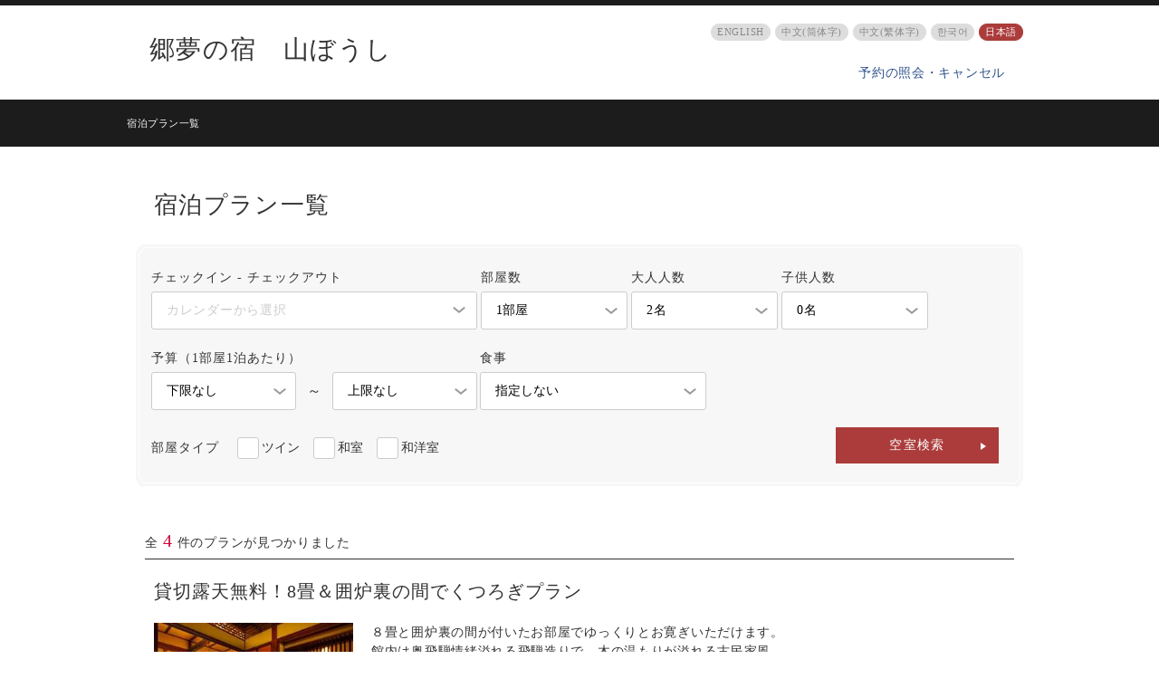

--- FILE ---
content_type: text/html;charset=UTF-8
request_url: https://www.hpdsp.net/okuhida-yamaboushi/hw/hwp3100/hww3101.do?yadNo=359598
body_size: 7673
content:
 

























<!DOCTYPE html>
<html lang="ja">
<head>
<meta http-equiv="Content-Type" content="text/html; charset=UTF-8">
<meta http-equiv="content-script-type" content="text/javascript">
<meta http-equiv="content-style-type" content="text/css">

<script type="text/javascript" src="/js/I18nComGeneral.js"></script>

    <title>料金・宿泊プラン一覧-郷夢の宿　山ぼうし</title>

	
	
		
	






<meta name="format-detection" content="telephone=no">

<link rel="stylesheet" type="text/css" href="/hw/css/common.css?20250526">

	
	
		<link rel="stylesheet" type="text/css" href="/hw/css/common_font_02.css">
		<link rel="stylesheet" type="text/css" href="/hw/css/common_color_13.css">
	


	

	
    <link rel="shortcut icon" href="" type="image/vnd.microsoft.icon">
    <link rel="icon" href="" type="image/vnd.microsoft.icon">

    <meta name="viewport" content="width=device-width, initial-scale=1.0, maximum-scale=1.0, user-scalable=no">
    <meta http-equiv="X-UA-Compatible" content="IE=edge">

    <script src="/js/jquery-2.2.4.min.js"></script>
    <script src="/js/jquery-ui.min.js"></script>
    <script language="JavaScript" type="text/javascript"
        src="/js/formcheck/formCheck.js"></script>
    <link rel="stylesheet" href="https://ajax.googleapis.com/ajax/libs/jqueryui/1.12.1/themes/smoothness/jquery-ui.css">
    <script type="text/javascript"
        src="/jalan/common/script/dynamicHw.js"></script>

    
    
    

    <script type="text/javascript" src="/momo/pc/common/js/jalanpc.js"></script>
    <script type="text/javascript">
        JALANPC.screenVars={
            "yadinfo":{
                "yadName":"",
                "yadRkName":"okuhida-yamaboushi",
                "yadNo":359598
            },
            "pageDispInfo":{
                "langCd":"",
                "totalPages":"1",
                "holidayMap": {"20260211" : "","20260223" : "","20260320" : "","20260429" : "","20260503" : "","20260504" : "","20260505" : "","20260506" : "","20260720" : "","20260811" : "","20260921" : "","20260922" : "","20260923" : "","20261012" : "","20261103" : "","20261123" : "","20270101" : "","20270111" : "","20270211" : "","20270223" : ""}
            },
            "staticLabels":{"unitStay":"泊","adult":"大人","childElementarySchool":"小学生","childInfant":"幼児","withMealAndFuton":"食事・布団あり","withMeal":"食事あり","withFuton":"布団あり","noMealOrFuton":"食事・布団なし","nthRoom":"部屋目","unitCountPerson":"名","btnClose":"閉じる","personCounPerRoom":"部屋毎の人数を設定してください","between":"～","child":"子供","childCountDetail":"子供人数内訳を設定する","prev":"前","next":"次","year":"年","month":"月","monday":"月","tuesday":"火","wednesday":"水","thursday":"木","friday":"金","saturday":"土","sunday":"日","msgStayMaxExceed":"宿泊期間は9泊以内を選択してください","requireCheckout":"チェックアウト日を指定してください","dateUndecided":"日付未定"}
        }

    </script>

    <script type="text/javascript" language="JavaScript">
    
	function onLogin(yyyy,mm,dd,planCd,roomTypeCd) {
		
			
				var url = "https://www.hpdsp.net/" + "okuhida-yamaboushi" + "/hw/hwp5200/hww5201init.do";
				var act = "yadNo+359598#" +"planCd+" + planCd + "#" +"stayYear+" + yyyy + "#stayMonth+" + mm + "#stayDay+" + dd +"#rootCd+#" +"roomCount+1#" +"adultNum+2#" +"child1Num+#" +"child2Num+#" +"child3Num+#" +"child4Num+#" +"child5Num+#" +"roomCrack+200000#" +"stayCount+#" +"roomTypeCd+" + roomTypeCd + "#" +"afCd+";
				var submitForm = document.forms["submitForm"];
				submitForm.elements['TEMP1'].value = act;
				submitForm.action = url;
				submitForm.submit();
			
			
		
	}
    </script

</head>

<body onload="initRoomCrackPanel();initCalendarPanel();">
    
	
    
       
       
      
      
      
    









  <script type="text/javascript" charset="utf-8">var _rad9_g ='n_planlist';</script>
  <script type="text/javascript" charset="utf-8">var _rad9_e ='{"p_cnt": 4}';</script>
  
    
      <script type="text/javascript" src="//tm.r-ad.ne.jp/128/ra359598.js" charset="utf-8"></script>
    
     
  





  <div class="wrapper">

    
	
        
       
       
    





<script language="JavaScript" type="text/javascript" src="/hw/common/hpds/js/hpdsLocale.js"></script>





	












	
	




<header id="header" class="header_wide" style="background-color: ">
<div class="header-inner">
   
	 <div class="header-logo">
	    
		   	
		    
			    <p class="header-yadoName">
			    	
					   	
				    	<a href="http://www.okuhida-yamaboushi.com/" target="_blank">
					    	郷夢の宿　山ぼうし
					    </a>
					    
					    
					
			    </p>
		    
	    
	 </div>

	
	<div class="header-pc">
		
		<div class="header-links">
			<ul class="header-language_list">
			
				<li>
				<a href="javascript:changeLocalePc('/okuhida-yamaboushi/{locale}hw/hwp3100/hww3101.do?yadNo=359598', '', 'en');">ENGLISH</a></li>
			
			
				<li>
				<a href="javascript:changeLocalePc('/okuhida-yamaboushi/{locale}hw/hwp3100/hww3101.do?yadNo=359598', '', 'zh-cn');">中文(筒体字)</a></li>
			
			
				<li>
				<a href="javascript:changeLocalePc('/okuhida-yamaboushi/{locale}hw/hwp3100/hww3101.do?yadNo=359598', '', 'zh-tw');">中文(繁体字)</a></li>
			
			
				<li>
				<a href="javascript:changeLocalePc('/okuhida-yamaboushi/{locale}hw/hwp3100/hww3101.do?yadNo=359598', '', 'ko');">&#54620;&#44397;&#50612;</a></li>
			
				<li class="current">
				<a href="javascript:changeLocalePc('/okuhida-yamaboushi/{locale}hw/hwp3100/hww3101.do?yadNo=359598', '', '');">日本語</a></li>
			</ul>
		</div>
		
		
		<div class="header-link_list">
			<ul>
				
					<li class="btn-header__reservation"><a href="/okuhida-yamaboushi/hw/hwp5300/hww5301init.do?yadNo=359598">予約の照会・キャンセル</a></li>
				
				
			</ul>
		</div>
		
	</div>

	
	<div class="header-sp">
		
		<div class="header-links_sp">
			<label for="language" class="header-language_list_sp">
				<form name="localeform">
				<select name="localesel" onchange='changeLocaleSp("/okuhida-yamaboushi/{locale}hw/hwp3100/hww3101.do?yadNo=359598", "");' >
					
					
						<option value="en">ENGLISH</option>
					
					
						<option value="zh-cn">中文(筒体字)</option>
					
					
						<option value="zh-tw">中文(繁体字)</option>
					
					
						<option value="ko">&#54620;&#44397;&#50612;</option>
					
					<option selected value="">日本語</option>
				</select>
				</form>
			</label>
		</div>
		
		<div class="header-link_list">
			<ul>
				
					<li class="btn-header__reservation"><a href="/okuhida-yamaboushi/hw/hwp5300/hww5301init.do?yadNo=359598">予約の照会・キャンセル</a></li>
				
				
			</ul>
		</div>
	</div>
</div>


<script language="JavaScript" type="text/javascript">
function selectHeaderLangSp() {
	var langSelectBox = document.localeform.localesel.options;
	var curLangCd = "";
	for (var i=0; i < langSelectBox.length; i++) {
		if (langSelectBox[i].value == curLangCd) {
			langSelectBox[i].selected = true;
			break;
		}
	}
}

window.onpageshow = function(event) {
	selectHeaderLangSp();
};
</script>
	
</header>

      
      <nav class="section-breadcrumb">
        <ul itemscope itemtype="http://schema.org/BreadcrumbList" corona-parts="breadcrumb" class="breadcrumb-list">
          <li itemscope itemprop="itemListElement" itemtype="http://schema.org/ListItem">
            <span itemprop="name">宿泊プラン一覧</span>
          </li>
        </ul>
      </nav>

    
    <main id="main" class="section-main">
      <div class="section-main__wh">
        <div class="section-plan_main">
          <h1 class="plan-ttl">宿泊プラン一覧</h1>

          <section id="search_plan" class="search_plan-wrapper">
            <div class="head-search js-open_accordion_trigger">
              <h3 class="section_subhead">条件からプランを探す</h3>
            </div>
            <form class="search_plan_form-wrapper js-accordion_area" name="form" method="post" onsubmit="doReSearch(true);return false;">
            <div>
              <input type="hidden" name="screenId" value="HWW3101">
<input type="hidden" name="processId" value="">

              
              <input type="hidden" name="reSearchFlg">
              <input type="hidden" name="yadNo" value="359598">
              <input type="hidden" name="adultNum" value="2" id="adultNum">
              <input type="hidden" name="child1Num" value="" id="child1Num">
              <input type="hidden" name="child2Num" value="" id="child2Num">
              <input type="hidden" name="child3Num" value="" id="child3Num">
              <input type="hidden" name="child4Num" value="" id="child4Num">
              <input type="hidden" name="child5Num" value="" id="child5Num">
              <input type="hidden" name="roomCrack" id="roomCrack" value="200000">
              <input type="hidden" name="stayYear" id="dyn_y_txt" value="2026">
              <input type="hidden" name="stayMonth" id="dyn_m_txt" value="01">
              <input type="hidden" name="stayDay" id="dyn_d_txt" value="30">
              <input type="hidden" name="dateUndecided" id="datecheck" value="1">
              <input type="hidden" name="stayCount" id="dyn_stay_txt" value="">
              <input type="hidden" name="pageNum" id="dyn_page_num" value="1">
            </div>
              <div class="border_shaved">

                <div class="border_shaved-top"><span></span></div>
                <div class="border_shaved-inner">
                  <div class="search_plan_form">

                    <div class="search_plan_form-main">
                      <div class="search_plan_form_date">
                        <div class="search_plan_form_date-head">
                          <h4 class="search_plan_form-label">チェックイン - チェックアウト</h4>
                        </div>
                        <div class="search_plan_form-contents">
                          <div class="search_plan_form-inner">
                            <div class="search_plan_form_date-stay">
                              <div class="search_plan_form-select_wrapper_calendar">
                                <a href="javascript:showCalendarPanel();" class="search_plan_form-select_wrapper_calendar-choice" id="date_undecided" >カレンダーから選択</a>
                                <div class="search_plan_form-select_wrapper_calendar-period" id="travel_period" style="display:none;" onclick="showCalendarPanel();">
                                  <span id="start_date"></span><span>－</span><span id="end_date"></span><span id="stay_count_wrapper"></span>
                                </div>
                              </div>
                            </div>
                          </div>
                        </div>
                      </div>

                      <div class="search_plan_form_number">
                        <div class="search_plan_form_number-head">
                          <h4 class="search_plan_form-label">部屋数</h4>
                        </div>
                        <div class="search_plan_form-contents">
                          <div class="search_plan_form-inner">
                            <div class="search_plan_form_number-room">
                              <label for="room_number" class="search_plan_form-select_wrapper">
                                <select name="roomCount" onchange="showRoomCrackPanel();" id="dyn_room_num">
<option value="1" selected>1部屋</option>
<option value="2">2部屋</option>
<option value="3">3部屋</option>
<option value="4">4部屋</option>
<option value="5">5部屋</option>
<option value="6">6部屋</option>
<option value="7">7部屋</option>
<option value="8">8部屋</option>
<option value="9">9部屋</option>
<option value="10">10部屋</option>
</select>
                              </label>
                            </div>
                          </div>
                        </div>
                      </div>

                      <div class="search_plan_form_people">
                        <div class="search_plan_form_number">
                          <div class="search_plan_form_number-head">
                            <h4 class="search_plan_form-label">大人人数</h4>
                          </div>
                          <div class="search_plan_form-contents">
                            <div class="search_plan_form-inner">
                              <div class="search_plan_form_number-adluts">
                                <div class="search_plan_form-select_wrapper">
                                  <a href="javascript:showRoomCrackPanel();" class="search_plan_form-select_wrapper-number" id="adultnum-text">名</a>
                                </div>
                              </div>
                            </div>
                          </div>
                        </div>

                        <div class="search_plan_form_number">
                          <div class="search_plan_form_number-head">
                            <h4 class="search_plan_form-label">子供人数</h4>
                          </div>
                          <div class="search_plan_form-contents">
                            <div class="search_plan_form-inner">
                              <div class="search_plan_form_number-children">
                                <div class="search_plan_form-select_wrapper">
                                  <a href="javascript:showRoomCrackPanel();" class="search_plan_form-select_wrapper-number" id="childnum">名</a>
                                </div>
                              </div>
                            </div>
                          </div>
                        </div>
                      </div>

                    </div><!-- "search_plan_form-main" -->

                    <div class="search_plan_form-sub">

                      <div class="search_plan_form_budget">
                        <div class="search_plan_form_budget-head">
                          <h4 class="search_plan_form-label">予算（1部屋1泊あたり）</h4>
                        </div>

                        <div class="search_plan_form-contents">
                          <div class="search_plan_form-inner">
                            <div class="search_plan_form_budget-room">
                              <div class="search_plan_form_budget-room_label">
                                <label for="lower_price" class="search_plan_form-select_wrapper">
                                  <select name="minPrice" >
<option value="0" selected>下限なし</option>
<option value="5000">5000円</option>
<option value="6000">6000円</option>
<option value="7000">7000円</option>
<option value="8000">8000円</option>
<option value="9000">9000円</option>
<option value="10000">10000円</option>
<option value="12000">12000円</option>
<option value="14000">14000円</option>
<option value="16000">16000円</option>
<option value="18000">18000円</option>
<option value="20000">20000円</option>
<option value="30000">30000円</option>
<option value="40000">40000円</option>
<option value="50000">50000円</option>
</select>
                                </label>
                              </div>
                              <span class="search_plan_form_wavyline">～</span>
                              <div class="search_plan_form_budget-room_label">
                                <label for="upper_price" class="search_plan_form-select_wrapper">
                                  <select name="maxPrice" >
<option value="5000">5000円</option>
<option value="6000">6000円</option>
<option value="7000">7000円</option>
<option value="8000">8000円</option>
<option value="9000">9000円</option>
<option value="10000">10000円</option>
<option value="12000">12000円</option>
<option value="14000">14000円</option>
<option value="16000">16000円</option>
<option value="18000">18000円</option>
<option value="20000">20000円</option>
<option value="30000">30000円</option>
<option value="40000">40000円</option>
<option value="50000">50000円</option>
<option value="999999" selected>上限なし</option>
</select>
                                </label>
                              </div>
                            </div>
                          </div>
                        </div>
                      </div>

                      <div class="search_plan_form_dish">
                        <div class="search_plan_form_dish-head">
                          <h4 class="search_plan_form-label">食事</h4>
                        </div>
                        <div class="search_plan_form-contents">
                          <div class="search_plan_form-inner">
                            <div class="search_plan_form_dish-room">
                              <label for="dish" class="search_plan_form-select_wrapper">
                                  <select name="mealType" >
<option value="">指定しない</option>
<option value="0">食事なし</option>
<option value="1">朝のみ</option>
<option value="2">夕のみ</option>
<option value="3">朝/夕あり</option>
</select>
                              </label>
                            </div>
                          </div>
                        </div>
                      </div>

                    </div><!-- "search_plan_form-sub" -->

                    <div class="search_plan_form_room_type" style="clear:both;">
                      <div class="search_plan_form_room_type-head">
                        <h4 class="search_plan_form-label">部屋タイプ</h4>
                      </div>
                      <div class="search_plan_form-contents">
                        <div class="search_plan_form-inner">
                          <div class="search_plan_form_room_type-room">
                            <div class="search_plan_form_room_type-wrapper">

                              
                              
                                
                                
                                  <div class="search_plan_form_room_type-checkbox">
                                  <input type="checkbox" name="roomTwin" id="room02" value="1" ><label for="room02"><i></i>ツイン</label>
                                  </div>
                                
                                
                                
                                
                                
                                
                              
                              
                              
                                
                                
                                
                                
                                
                                
                                  <div class="search_plan_form_room_type-checkbox">
                                  <input type="checkbox" name="roomJstyle" id="room06" value="1" ><label for="room06"><i></i>和室</label>
                                  </div>
                                
                                
                              
                              
                              
                                
                                
                                
                                
                                
                                
                                
                                  <div class="search_plan_form_room_type-checkbox">
                                  <input type="checkbox" name="roomHwstyle" id="room07" value="1" ><label for="room07"><i></i>和洋室</label>
                                  </div>
                                
                              
                              

                            </div><!-- "search_plan_form_room_type-wrapper" -->
                          </div><!-- "search_plan_form_room_type-room" -->
                        </div><!-- "search_plan_form-inner" -->
                      </div><!-- "search_plan_form-contents" -->
                    </div><!-- "search_plan_form_room_type" -->
                    <button type="submit" class="search_plan_form-submit" onClick="var _rad9 = window._rad9 || [];_rad9.push({z:'click', g:'n_planlist_search'});">空室検索</button>
                  </div><!-- "search_plan_form" -->
                </div><!-- "border_shaved-inner" -->

                <div class="border_shaved-bottom"><span></span></div>
                
                <div class="panel_calendar">
                  <div class="panel_calendar_form" id="dyn_cal_list" style="display:none;"></div>
                </div>

                
                <div class="panel_room" id="dyn_cnt_list" style="display:none;"></div>
                <div class="panel_room_sp js-modal" id="dyn_cnt_list_sp" style="display:none;"></div>
              </div><!-- "border_shaved" -->
            </form>
          </section>

          
          <div class="plan_list-wrapper">
          
          
            
            

            <div class="plan_list_pager">
              <div class="plan_list_pager-inner">
                <p>全<span class="plan_list_pager-em">4</span>件のプランが見つかりました</p>
              </div>
            </div>

            <div>
            
              
              
              

              <a name="00125094"></a>
              

              
              <section class="plan_list">
                <h3 class="plan_list-head">貸切露天無料！8畳＆囲炉裏の間でくつろぎプラン</h3>
                <div class="plan_list-inner">

                  
                  <div class="plan_list-image">
                    <div class="img_wrapper">
                    
                      
                        <a href="javascript:showPlanDetail('00125094', '0042111', '4_0_0');" class="phtm">
                          <img src="/jalan/images/pictL/Y8/Y359598/Y359598218.jpg" width="135" height="101" class="pht-lin01">
                        </a>
                      
                      
                    
                    
					    <div>和室８畳＆囲炉裏の間。</div>
					
			        </div>
                  </div>

                  
                  <div class="plan_list-context">
                  	
                    <p class="plan_list-text">８畳と囲炉裏の間が付いたお部屋でゆっくりとお寛ぎいただけます。<br>館内は奥飛騨情緒溢れる飛騨造りで、木の温もりが溢れる古民家風。<br>湯上り処や談話室、吹き抜...</p>
                    <div class="plan_list-option">
                      <dl>

                        
                        <dt>食事</dt>
                        
                            
                                <dd>朝・夕</dd>
                            
                            
                            
                            
                        
                      </dl>

                      
                      <dl>
                        <dt>チェックイン</dt>
                        <dd>
                          
                            
                            
                                15:00～
                          
                        </dd>
                      </dl>
                      <dl>
                        <dt>チェックアウト</dt>
                        <dd>
                          
                            
                            ～10:00
                            
                          
                        </dd>
                      </dl>
                    </div>
                  </div>
                </div>

                <div class="plan_list-detail">
                  
                  <div class="plan_list-detail_head">
                      <h4 class="plan_list-ttl">このプランの詳細・予約</h4>

                        
                        <span class="plan_list-tag_card_available">オンラインカード決済可</span>

                  </div>

                  
                    
                    
                    
                        
                    

                    
                    
                    

                    
                    <ul class="plan_list-detail_list">

                      <li>
                        
                            
                                <a class="plan_list-detail_link" href="/okuhida-yamaboushi/hw/hwp3200/hww3201init.do?roomCrack=200000&amp;yadNo=359598&amp;stayYear=&amp;stayMonth=&amp;stayDay=&amp;roomCount=1&amp;dateUndecided=1&amp;adultNum=2&screenId=HWW3101&planCd=00125094&roomTypeCd=0042111&planListNumPlan=4_0_0">
                            
                            
                        
                        <div class="plan_list-mainhead">

                          <div class="plan_list-tag">
                            <span class="plan_list-tag_type">和室
                            </span>
                          </div>
                          <p class="plan_list-title">和室８畳＆囲炉裏の間（Ａタイプ）</p>
                        </div>

                        
                        
                          
                          

                            <div class="plan_list-price">
                              <div class="plan_list-price__adult">
                                
                                
                                  
                                  
                                    <span class="plan_list-price__head_sp">大人１名<br>(税込)</span>
                                  
                                
                                <span class="plan_list-price__sp">
                                  
                                    
                                    
                                    
                                    
                                    
                                    
                                    
                                    ￥19,800～
                                    
                                  
                                </span>
                              </div>

                              
                              <div class="plan_list-price__price">
                                
                                  
                                  
                                    <span class="plan_list-price__head_sp">合計<br>(税込)</span>
                                  
                                
                                <span class="plan_list-price__sp-sum">
                                  
                                    
                                    
                                    
                                    
                                    
                                    
                                    
                                    ￥39,600～
                                    
                                  
                                </span>
                                
                              </div>
                            </div>

                          
                        
                        </a>
                        
                      </li>
                    </ul>
                  

                </div>
              </section>
            
              
              
              

              <a name="00315519"></a>
              

              
              <section class="plan_list">
                <h3 class="plan_list-head">貸切露天無料！10畳＆囲炉裏の間でくつろぎプラン</h3>
                <div class="plan_list-inner">

                  
                  <div class="plan_list-image">
                    <div class="img_wrapper">
                    
                      
                        <a href="javascript:showPlanDetail('00315519', '0110733', '4_1_0');" class="phtm">
                          <img src="/jalan/images/pictL/Y8/Y359598/Y359598220.jpg" width="135" height="101" class="pht-lin01">
                        </a>
                      
                      
                    
                    
					    <div>和室10畳＆囲炉裏の間。</div>
					
			        </div>
                  </div>

                  
                  <div class="plan_list-context">
                  	
                    <p class="plan_list-text">１０畳の和室と囲炉裏の間が付いたお部屋でごゆっくりお寛ぎいただけます。<br>館内は奥飛騨情緒溢れる飛騨造りで、木の温もりが溢れる古民家風。<br>湯上り処や談話室...</p>
                    <div class="plan_list-option">
                      <dl>

                        
                        <dt>食事</dt>
                        
                            
                                <dd>朝・夕</dd>
                            
                            
                            
                            
                        
                      </dl>

                      
                      <dl>
                        <dt>チェックイン</dt>
                        <dd>
                          
                            
                            
                                15:00～
                          
                        </dd>
                      </dl>
                      <dl>
                        <dt>チェックアウト</dt>
                        <dd>
                          
                            
                            ～10:00
                            
                          
                        </dd>
                      </dl>
                    </div>
                  </div>
                </div>

                <div class="plan_list-detail">
                  
                  <div class="plan_list-detail_head">
                      <h4 class="plan_list-ttl">このプランの詳細・予約</h4>

                        
                        <span class="plan_list-tag_card_available">オンラインカード決済可</span>

                  </div>

                  
                    
                    
                    
                        
                    

                    
                    
                    

                    
                    <ul class="plan_list-detail_list">

                      <li>
                        
                            
                                <a class="plan_list-detail_link" href="/okuhida-yamaboushi/hw/hwp3200/hww3201init.do?roomCrack=200000&amp;yadNo=359598&amp;stayYear=&amp;stayMonth=&amp;stayDay=&amp;roomCount=1&amp;dateUndecided=1&amp;adultNum=2&screenId=HWW3101&planCd=00315519&roomTypeCd=0110733&planListNumPlan=4_1_0">
                            
                            
                        
                        <div class="plan_list-mainhead">

                          <div class="plan_list-tag">
                            <span class="plan_list-tag_type">和室
                            </span>
                          </div>
                          <p class="plan_list-title">和室10畳＆囲炉裏の間（Ｂタイプ）</p>
                        </div>

                        
                        
                          
                          

                            <div class="plan_list-price">
                              <div class="plan_list-price__adult">
                                
                                
                                  
                                  
                                    <span class="plan_list-price__head_sp">大人１名<br>(税込)</span>
                                  
                                
                                <span class="plan_list-price__sp">
                                  
                                    
                                    
                                    
                                    
                                    
                                    
                                    
                                    ￥22,000～
                                    
                                  
                                </span>
                              </div>

                              
                              <div class="plan_list-price__price">
                                
                                  
                                  
                                    <span class="plan_list-price__head_sp">合計<br>(税込)</span>
                                  
                                
                                <span class="plan_list-price__sp-sum">
                                  
                                    
                                    
                                    
                                    
                                    
                                    
                                    
                                    ￥44,000～
                                    
                                  
                                </span>
                                
                              </div>
                            </div>

                          
                        
                        </a>
                        
                      </li>
                    </ul>
                  

                </div>
              </section>
            
              
              
              

              <a name="00125091"></a>
              

              
              <section class="plan_list">
                <h3 class="plan_list-head">広めのお部屋でゆったり寛ぎプラン</h3>
                <div class="plan_list-inner">

                  
                  <div class="plan_list-image">
                    <div class="img_wrapper">
                    
                      
                        <a href="javascript:showPlanDetail('00125091', '0143128', '4_2_0');" class="phtm">
                          <img src="/jalan/images/pictL/Y8/Y359598/Y359598208.jpg" width="135" height="101" class="pht-lin01">
                        </a>
                      
                      
                    
                    
					    <div>16帖の和洋室＆囲炉裏の間。セミダブルベッドが２つございます。</div>
					
			        </div>
                  </div>

                  
                  <div class="plan_list-context">
                  	
                    <p class="plan_list-text">『 １６畳の和洋室＆囲炉裏の間 』 or 『 和室８畳＆和室８畳＆囲炉裏の間 』でゆったりとお寛ぎいただけます。<br>館内は奥飛騨情緒溢れる飛騨造りで、木の温もりが...</p>
                    <div class="plan_list-option">
                      <dl>

                        
                        <dt>食事</dt>
                        
                            
                                <dd>朝・夕</dd>
                            
                            
                            
                            
                        
                      </dl>

                      
                      <dl>
                        <dt>チェックイン</dt>
                        <dd>
                          
                            
                            
                                15:00～
                          
                        </dd>
                      </dl>
                      <dl>
                        <dt>チェックアウト</dt>
                        <dd>
                          
                            
                            ～10:00
                            
                          
                        </dd>
                      </dl>
                    </div>
                  </div>
                </div>

                <div class="plan_list-detail">
                  
                  <div class="plan_list-detail_head">
                      <h4 class="plan_list-ttl">このプランの詳細・予約</h4>

                        
                        <span class="plan_list-tag_card_available">オンラインカード決済可</span>

                  </div>

                  
                    
                    
                    

                    
                    
                    

                    
                    <ul class="plan_list-detail_list">

                      <li>
                        
                            
                                <a class="plan_list-detail_link" href="/okuhida-yamaboushi/hw/hwp3200/hww3201init.do?roomCrack=200000&amp;yadNo=359598&amp;stayYear=&amp;stayMonth=&amp;stayDay=&amp;roomCount=1&amp;dateUndecided=1&amp;adultNum=2&screenId=HWW3101&planCd=00125091&roomTypeCd=0143128&planListNumPlan=4_2_0">
                            
                            
                        
                        <div class="plan_list-mainhead">

                          <div class="plan_list-tag">
                            <span class="plan_list-tag_type">和洋室
                            </span>
                          </div>
                          <p class="plan_list-title">16帖の和洋室＆囲炉裏の間（Ｃタイプ）</p>
                        </div>

                        
                        
                          
                          

                            <div class="plan_list-price">
                              <div class="plan_list-price__adult">
                                
                                
                                  
                                  
                                    <span class="plan_list-price__head_sp">大人１名<br>(税込)</span>
                                  
                                
                                <span class="plan_list-price__sp">
                                  
                                    
                                    
                                    
                                    
                                    
                                    
                                    
                                    ￥24,200～
                                    
                                  
                                </span>
                              </div>

                              
                              <div class="plan_list-price__price">
                                
                                  
                                  
                                    <span class="plan_list-price__head_sp">合計<br>(税込)</span>
                                  
                                
                                <span class="plan_list-price__sp-sum">
                                  
                                    
                                    
                                    
                                    
                                    
                                    
                                    
                                    ￥48,400～
                                    
                                  
                                </span>
                                
                              </div>
                            </div>

                          
                        
                        </a>
                        
                      </li>
                    </ul>
                  
                    
                    
                    
                        
                    

                    
                    
                    

                    
                    <ul class="plan_list-detail_list">

                      <li>
                        
                            
                                <a class="plan_list-detail_link" href="/okuhida-yamaboushi/hw/hwp3200/hww3201init.do?roomCrack=200000&amp;yadNo=359598&amp;stayYear=&amp;stayMonth=&amp;stayDay=&amp;roomCount=1&amp;dateUndecided=1&amp;adultNum=2&screenId=HWW3101&planCd=00125091&roomTypeCd=0143130&planListNumPlan=4_2_1">
                            
                            
                        
                        <div class="plan_list-mainhead">

                          <div class="plan_list-tag">
                            <span class="plan_list-tag_type">和室
                            </span>
                          </div>
                          <p class="plan_list-title">二間つづき（８畳＆８畳）の和室と囲炉裏の間（Ｃタイプ）</p>
                        </div>

                        
                        
                          
                          

                            <div class="plan_list-price">
                              <div class="plan_list-price__adult">
                                
                                
                                  
                                  
                                    <span class="plan_list-price__head_sp">大人１名<br>(税込)</span>
                                  
                                
                                <span class="plan_list-price__sp">
                                  
                                    
                                    
                                    
                                    
                                    
                                    
                                    
                                    ￥24,200～
                                    
                                  
                                </span>
                              </div>

                              
                              <div class="plan_list-price__price">
                                
                                  
                                  
                                    <span class="plan_list-price__head_sp">合計<br>(税込)</span>
                                  
                                
                                <span class="plan_list-price__sp-sum">
                                  
                                    
                                    
                                    
                                    
                                    
                                    
                                    
                                    ￥48,400～
                                    
                                  
                                </span>
                                
                              </div>
                            </div>

                          
                        
                        </a>
                        
                      </li>
                    </ul>
                  

                </div>
              </section>
            
              
              
              

              <a name="00603853"></a>
              

              
              <section class="plan_list">
                <h3 class="plan_list-head">半露天風呂付き客室と囲炉裏の間　贅沢プラン</h3>
                <div class="plan_list-inner">

                  
                  <div class="plan_list-image">
                    <div class="img_wrapper">
                    
                      
                        <a href="javascript:showPlanDetail('00603853', '0143131', '4_3_0');" class="phtm">
                          <img src="/jalan/images/pictL/Y8/Y359598/Y359598264.jpg" width="135" height="101" class="pht-lin01">
                        </a>
                      
                      
                    
                    
					    <div>和室10畳＆囲炉裏の間＆半露天風呂付き。</div>
					
			        </div>
                  </div>

                  
                  <div class="plan_list-context">
                  	
                    <p class="plan_list-text">お部屋の専用風呂（半露天風呂）で時間を気にせず、ゆっくりとご入浴をお楽しみいただけます。<br>館内は奥飛騨情緒溢れる飛騨造りで、木の温もりが溢れる古民家風。...</p>
                    <div class="plan_list-option">
                      <dl>

                        
                        <dt>食事</dt>
                        
                            
                                <dd>朝・夕</dd>
                            
                            
                            
                            
                        
                      </dl>

                      
                      <dl>
                        <dt>チェックイン</dt>
                        <dd>
                          
                            
                            
                                15:00～
                          
                        </dd>
                      </dl>
                      <dl>
                        <dt>チェックアウト</dt>
                        <dd>
                          
                            
                            ～10:00
                            
                          
                        </dd>
                      </dl>
                    </div>
                  </div>
                </div>

                <div class="plan_list-detail">
                  
                  <div class="plan_list-detail_head">
                      <h4 class="plan_list-ttl">このプランの詳細・予約</h4>

                        
                        <span class="plan_list-tag_card_available">オンラインカード決済可</span>

                  </div>

                  
                    
                    
                    

                    
                    
                    

                    
                    <ul class="plan_list-detail_list">

                      <li>
                        
                            
                                <a class="plan_list-detail_link" href="/okuhida-yamaboushi/hw/hwp3200/hww3201init.do?roomCrack=200000&amp;yadNo=359598&amp;stayYear=&amp;stayMonth=&amp;stayDay=&amp;roomCount=1&amp;dateUndecided=1&amp;adultNum=2&screenId=HWW3101&planCd=00603853&roomTypeCd=0143131&planListNumPlan=4_3_0">
                            
                            
                        
                        <div class="plan_list-mainhead">

                          <div class="plan_list-tag">
                            <span class="plan_list-tag_type">和室
                            </span>
                          </div>
                          <p class="plan_list-title">10畳和室＆囲炉裏の間＆半露天風呂付（Ｄタイプ）</p>
                        </div>

                        
                        
                          
                          

                            <div class="plan_list-price">
                              <div class="plan_list-price__adult">
                                
                                
                                  
                                  
                                    <span class="plan_list-price__head_sp">大人１名<br>(税込)</span>
                                  
                                
                                <span class="plan_list-price__sp">
                                  
                                    
                                    
                                    
                                    
                                    
                                    
                                    
                                    ￥26,400～
                                    
                                  
                                </span>
                              </div>

                              
                              <div class="plan_list-price__price">
                                
                                  
                                  
                                    <span class="plan_list-price__head_sp">合計<br>(税込)</span>
                                  
                                
                                <span class="plan_list-price__sp-sum">
                                  
                                    
                                    
                                    
                                    
                                    
                                    
                                    
                                    ￥52,800～
                                    
                                  
                                </span>
                                
                              </div>
                            </div>

                          
                        
                        </a>
                        
                      </li>
                    </ul>
                  
                    
                    
                    
                        
                    

                    
                    
                    

                    
                    <ul class="plan_list-detail_list">

                      <li>
                        
                            
                                <a class="plan_list-detail_link" href="/okuhida-yamaboushi/hw/hwp3200/hww3201init.do?roomCrack=200000&amp;yadNo=359598&amp;stayYear=&amp;stayMonth=&amp;stayDay=&amp;roomCount=1&amp;dateUndecided=1&amp;adultNum=2&screenId=HWW3101&planCd=00603853&roomTypeCd=0143132&planListNumPlan=4_3_1">
                            
                            
                        
                        <div class="plan_list-mainhead">

                          <div class="plan_list-tag">
                            <span class="plan_list-tag_type">ツイン
                            </span>
                          </div>
                          <p class="plan_list-title">10帖洋室＆囲炉裏の間＆半露天風呂付（Ｄタイプ）</p>
                        </div>

                        
                        
                          
                          

                            <div class="plan_list-price">
                              <div class="plan_list-price__adult">
                                
                                
                                  
                                  
                                    <span class="plan_list-price__head_sp">大人１名<br>(税込)</span>
                                  
                                
                                <span class="plan_list-price__sp">
                                  
                                    
                                    
                                    
                                    
                                    
                                    
                                    
                                    ￥26,400～
                                    
                                  
                                </span>
                              </div>

                              
                              <div class="plan_list-price__price">
                                
                                  
                                  
                                    <span class="plan_list-price__head_sp">合計<br>(税込)</span>
                                  
                                
                                <span class="plan_list-price__sp-sum">
                                  
                                    
                                    
                                    
                                    
                                    
                                    
                                    
                                    ￥52,800～
                                    
                                  
                                </span>
                                
                              </div>
                            </div>

                          
                        
                        </a>
                        
                      </li>
                    </ul>
                  

                </div>
              </section>
            
            </div>

            

        
        
        

          </div><!-- "plan_list-wrapper" -->
        </div>
      </div>

      <nav class="section-breadcrumb_sp">
        <ul itemscope itemtype="http://schema.org/BreadcrumbList" corona-parts="breadcrumb" class="breadcrumb_sp-list">
        <li itemscope itemprop="itemListElement" itemtype="http://schema.org/ListItem">
          <span itemprop="name">宿泊プラン一覧</span>
        </li>
        </ul>
      </nav>
    </main>

    
	
		
	








<footer id="footer" class="footer" style="background-color: ">
  
  <div class="footer-translatedlink">
    <ul class="footer-translatedlist">
      
    	<li><a href="/hpdsp/doc/cookie_hpdsp.html"  target="_blank">cookieの利用について</a></li>
      
    </ul>
  </div>
</footer>
<script src="/js/jquery-2.2.4.min.js"></script>

	
		
		
			<div id ="pagetop" class="pagetop pagetop-hide">
		
		
	
			<div class="btn-pagetop">
		        <a href="javascript:goPageTop();"><p>PAGE TOP</p></a>
		    </div>
		</div>
	<script language="JavaScript">
	function goPageTop(){
	    var speed = 500;
	    var target = $('html');
	    var position = target.offset().top;
	    $("html, body").animate({scrollTop:position}, speed, "swing");
	}
	</script>	



	</p>

  </div>

  <script src="/js/smooth-scroll.min.js"></script>
  <script src="/hw/common/js/common.js"></script>
  <script src="/js/index.js"></script>

	
	<form name="tmpForm" method="post" action="/hw/hwp3100/hww3101.do">
		<input type="hidden" name="screenId" value="HWW3101">
<input type="hidden" name="processId" value="">

		

		<input type="hidden" name="yadoDetailMode" value="">
		<input type="hidden" name="yadNo" value="359598">
		<input type="hidden" name="planCd" value="">
		<input type="hidden" name="roomTypeCd" value="">
		<input type="hidden" name="stayYear" value="2026">
		<input type="hidden" name="stayMonth" value="01">
		<input type="hidden" name="stayDay" value="30">
		<input type="hidden" name="dateUndecided" value="1">
		<input type="hidden" name="callbackHistFlg" value="">
		<input type="hidden" name="roomCount" value="1">
		<input type="hidden" name="adultNum" value="2">
		<input type="hidden" name="child1Num" value="">
		<input type="hidden" name="child2Num" value="">
		<input type="hidden" name="child3Num" value="">
		<input type="hidden" name="child4Num" value="">
		<input type="hidden" name="child5Num" value="">
		<input type="hidden" name="roomCrack" value="200000">
		<input type="hidden" name="checkinTime" value="">
		<input type="hidden" name="useTime" value="">
		<input type="hidden" name="planListNumPlan" value="">
	</form>

  
  <form name="submitForm" action="" method="post">
    <input type="hidden" name="TEMP1" value="" />
  </form>

  
  <div id="messageDialog" style="display:none;"><p></p></div>

  
  
  

	
	<script>(function(){
		var d=document;
		d['__tripai_domain']='trip-ai.jp';
		d['__tripai_id']='359598';
		d['__anchor_link_id']='pagetop';
	    d['__anchor_link_hidden_class']='pagetop-hide';
		var s='https://trip-ai.jp/trip-ai-hpdsp-banner/js/tripai_banner.js',
		a=d.createElement('script'), m=d.getElementsByTagName('script')[0];
		a.async=true,a.src=s,m.parentNode.insertBefore(a,m);})();
	</script>

</body>


</html>

--- FILE ---
content_type: text/css
request_url: https://www.hpdsp.net/hw/css/common_font_02.css
body_size: 314
content:
@charset "Shift_JIS";
/*
 * 明朝体のcss
 */
body {
  font-family: "游明朝", YuMincho, "ヒラギノ明朝 ProN W3", "Hiragino Mincho ProN", "メイリオ", Meiryo, serif;
}
@media screen and (max-width: 767px) {
  body {
    font-family: "ヒラギノ角ゴシック", "Hiragino Sans", "ヒラギノ角ゴ ProN W3", "Hiragino Kaku Gothic ProN", sans-serif;
  }
}
button,
input,
select,
textarea {
  font-family: "游明朝", YuMincho, "ヒラギノ明朝 ProN W3", "Hiragino Mincho ProN", "メイリオ", Meiryo, serif;
  font-size: 100%;
}
@media screen and (max-width: 767px) {
  button,
  input,
  select,
  textarea {
    font-family: "ヒラギノ角ゴシック", "Hiragino Sans", "ヒラギノ角ゴ ProN W3", "Hiragino Kaku Gothic ProN", sans-serif;
  }
}


--- FILE ---
content_type: text/css
request_url: https://www.hpdsp.net/hw/css/common_color_13.css
body_size: 1231
content:
@charset "Shift_JIS";
/*
 * color
 * 和ラグジュアリー
 */
/* ヘッダー */
.header {
  border-top-color: #1c1c1c;
}
.header_wide {
  border-top-color: #1c1c1c;
}
/* sp条件変更ボタン */
@media screen and (max-width: 767px) {
  .head-search {
    background-color: #1c1c1c;
    color: #fff;
  }
  .head-search:after {
    border-top-color: #fff;
  }
  .head-search.is-active:after {
    border-bottom-color: #fff;
    border-top-color: transparent;
  }
  .head-search.is-active {
    background-color: #1c1c1c;
  }
  .head-search .section_subhead {
    color: #fff;
  }
}
/* パンくず */
.breadcrumb-list > li a {
  color: #852f2f;
}
/* 言語メニュー */
.header-language_list li a:hover {
  background-color: #ab3c3b;
  border-color: #ab3c3b;
  color: #fff;
}
.header-language_list li.current a {
  background-color: #ab3c3b;
  border-color: #ab3c3b;
  color: #fff;
}
/* パンくずナビ */
.section-breadcrumb {
  background-color: #1c1c1c;
  color: #fff;
}
/* プラン一覧 */
.plan_list-detail_head {
  border-bottom-color: #ab3c3b;
}
.plan_list-detail_list > li {
  border-bottom-color: #ab3c3b;
}
.plan_list-detail_btn a {
  background-color: #ab3c3b;
}
/* プラン詳細 */
.section-plan_detail_contents-upGrade {
  background-color: #1c1c1c;
}
.plan_detail_payment_body {
  background-color: #1c1c1c;
}
@media screen and (max-width: 767px) {
  .plan_detail_main_payment_sp_btn {
    background-color: #ab3c3b;
  }
}
.plan_detail_main-sub_ttl {
  border-bottom-color: #ab3c3b;
  color: #852f2f;
}
.plan_detail_main-text_content {
  border-bottom-color: #ab3c3b;
}
.search_plan_form-wrapper_detail {
  border-color: #1c1c1c;
}
.plan_detail_calender-head_ttl-bold {
  color: #1c1c1c;
}
.search_plan_form_date-stay_detail-icon path {
  fill: #ab3c3b;
}
.search_plan_form_room_number_detail-icon path {
  fill: #ab3c3b;
}
/* spの写真インジケーター */
.photo-area-pointer li.current {
  background-color: #1c1c1c;
  border-color: #1c1c1c;
}
/* プラン詳細のカレンダー */
.table_calender-wrapper {
  background-color: #1c1c1c;
}
.table_calender-wrapper .table_calender-head a {
  color: #fff;
}
.table_calender-ttl {
  color: #fff;
}
.table_calender-enable:hover {
  background-color: #ab3c3b;
  color: #fff;
}
.table_calender-btn_prev a:before {
  border-right-color: #fff;
}
.table_calender-btn_next a:after {
  border-left-color: #fff;
}
.table_calender_sp-link a {
  background-color: #ab3c3b;
  color: #fff;
}
/* プラン一覧検索パネル内のカレンダー */
.panel_calendar_input input[type=checkbox]:checked + label {
  background-color: #852f2f;
}
.panel_calendar_input .day:not([disabled="disabled"]):hover {
  background-color: #852f2f;
  color: #fff;
}
/* 予約入力 */
.reserve_input_caption-head {
  border-left-color: #1c1c1c;
}
.register-config__list > li > a {
  background-color: #ab3c3b;
  color: #fff;
}
/* 予約フローナビ */
.reserve_flow-list > li.is_active,
.reserve_flow-list-02 > li.is_active,
.reserve_flow-list-03 > li.is_active,
.reserve_flow-list-04 > li.is_active,
.reserve_flow-list-05 > li.is_active,
.reserve_flow-list-06 > li.is_active {
  border-bottom-color: #ab3c3b;
}
.reserve_flow-list > li.is_current,
.reserve_flow-list-02 > li.is_current,
.reserve_flow-list-03 > li.is_current,
.reserve_flow-list-04 > li.is_current,
.reserve_flow-list-05 > li.is_current,
.reserve_flow-list-06 > li.is_current {
  border-bottom-color: #ab3c3b;
  color: #852f2f;
}
/* 予約入力画面のコンテンツタイトル */
.reserve_input_main-ttl {
  border-bottom-color: #ab3c3b;
  color: #852f2f;
}
/****** ボタンカラー ******/
.btn-action a {
  background-color: #ab3c3b;
  border-color: #ab3c3b;
  color: #fff;
}
.btn-action button {
  background-color: #ab3c3b;
  border-color: #ab3c3b;
  color: #fff;
}
.btn-search_plan {
  background-color: #ab3c3b;
  color: #fff;
}
.btn-search_plan:after {
  border-left-color: #fff;
}
.btn-confirm a {
  color: #fff;
  border-color: #ab3c3b;
  background-color: #ab3c3b;
}
.btn-next a {
  color: #fff;
  border-color: #ab3c3b;
  background-color: #ab3c3b;
}
.btn-next button {
  color: #fff;
  border-color: #ab3c3b;
  background-color: #ab3c3b;
}
.plan_detail_upGrade-btn a {
  background-color: #ab3c3b;
  color: #fff;
}
.plan_detail_upGrade-btn a:after {
  border-left-color: #fff;
}
.plan_detail_upGrade-ttl {
  color: #fff;
}
@media screen and (max-width: 767px) {
  .btn-small_bk_sp {
    background-color: #ab3c3b;
    color: #fff;
  }
}
@media screen and (max-width: 767px) {
  .btn-small_bk_prev_sp {
    background-color: #ab3c3b;
    color: #fff;
  }
}
.search_plan_form-submit {
  background-color: #ab3c3b;
  color: #fff;
}
.search_plan_form-submit:after {
  border-left-color: #fff;
}
.plan_detail_payment_submit a {
  background-color: #ab3c3b;
  color: #fff;
}
.plan_detail_payment_submit a:after {
  border-left-color: #fff;
}
.search_plan_form-wrapper_detail .search_plan_form-submit {
  background-color: #fff;
  color: #852f2f;
  border-color: #ab3c3b;
}
.search_plan_form-yoyaku_submit a {
  background-color: #ab3c3b;
  color: #fff;
}
/* ページトップボタン */
.btn-pagetop {
  background-color: #ab3c3b;
}
/* 予約入力ライトナビ */
.rightNav {
  border-color: #ab3c3b;
}
.rightNav__heading {
  color: #852f2f;
}
.rightNav__header::after {
  border-color: #ab3c3b;
}
.rightNav__header.on::after {
  border-color: #ab3c3b;
}

--- FILE ---
content_type: text/javascript; charset=utf-8
request_url: https://tm.r-ad.ne.jp/cv?k=&k2=&h=www.hpdsp.net&s=1&p=%2Fokuhida-yamaboushi%2Fhw%2Fhwp3100%2Fhww3101.do%3FyadNo%3D359598&r=none&t=%E6%96%99%E9%87%91%E3%83%BB%E5%AE%BF%E6%B3%8A%E3%83%97%E3%83%A9%E3%83%B3%E4%B8%80%E8%A6%A7-%E9%83%B7%E5%A4%A2%E3%81%AE%E5%AE%BF%E3%80%80%E5%B1%B1%E3%81%BC%E3%81%86%E3%81%97&x=1769661594384&u=&y=&j=ld&d=128&c=359598&ex=&z=&w=0&e=%7B%22p_cnt%22%3A%204%7D&g=n_planlist&_r=422
body_size: 78
content:
_RAD9.sync("5KM4ds00SA19N001PMw7","5KM4ds00SA19N001PMw7");


--- FILE ---
content_type: application/x-javascript
request_url: https://www.hpdsp.net/js/index.js
body_size: 190
content:
$(function(){

  // $('#room_category_select').on('change', function () {
  //   var id = $(this).val();
  //   var anchor = document.querySelector(id);
  //   smoothScroll.animateScroll(anchor);
  // });

  App.fn.setAccordion('#search_plan');

});
